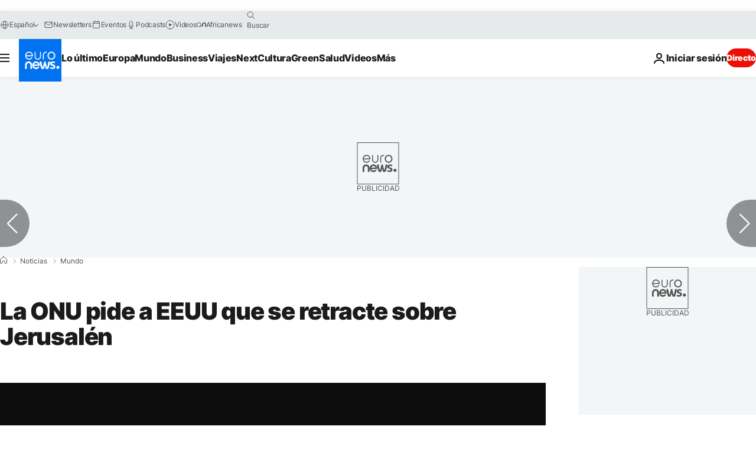

--- FILE ---
content_type: application/xml
request_url: https://dmxleo.dailymotion.com/cdn/manifest/video/x6c1vww.m3u8?af=2%2C7%2C8%2C9&vv=1%2C2%2C3%2C4%2C5%2C6%2C7%2C8%2C11%2C12%2C13%2C14&mm=video%2Fmp4%2Cvideo%2Fwebm%2Caudio%2Fmp4%2Caudio%2Fmpeg%2Caudio%2Faac%2Caudio%2Fmpeg3%2Caudio%2Fmp3%2Caudio%2Fvnd.wave%2Caudio%2Fwav%2Caudio%2Fwave%2Caudio%2Fogg%2Caudio%2Fvorbis%2Cimage%2Fjpeg%2Cimage%2Fpng%2Cimage%2Fwebp%2Cimage%2Fsvg%2Bxml&cse=1je4l3beu9b4fe25cad&rts=740790&rhv=1&cen=prod&cpi=xe2cka&cpt=player&rla=en&cpr=x9oog&eb=https%3A%2F%2Fes.euronews.com%2F2017%2F12%2F21%2Fla-onu-pide-a-eeuu-que-se-retracte-sobre-jerusalen&ps=924x520&td=es.euronews.com&reader_gdpr_flag=0&reader_gdpr_consent=&gdpr_binary_consent=opt-out&gdpr_comes_from_infopack=0&reader_us_privacy=1---&vl=-1&ciid=1je4l3beu9b4fe25cad_VMAP_0_0&cidx=0&sidx=0&vidIdx=0&omp=Dailymotion%2F1.0&omn=0&imal=1&uid_dm=ad48ef53-132b-cd4f-1fdb-3d368429f811&ccPremium=false&ccCustomParams=6458%252Fes_euronews_new%252Fnews%252Fnews%252Fworld%2Flng%253Des%2526page%253Darticle%2526video%253Dtrue%2526isBreakingNews%253Dfalse%2526vertical%253Dnews%2526nws_id%253D416718%2526nwsctr_id%253D3036500%2526article_type%253Dnormal%2526program%253Dworld%2526video_duration%253D91000%2526technical_tags%253Dvideo-auto-play%2526source%253Deuronews%2526themes%253Dnews%2526tags%253Dnoticias%2526player_type%253Ddailymotion&3pcb=0&rap=1&apo=monetization&pos=1&pbm=2
body_size: 3851
content:
<?xml version="1.0" encoding="UTF-8"?><vmap:VMAP xmlns:vmap="http://www.iab.net/videosuite/vmap" version="1.0"><vmap:AdBreak breakType="linear" breakId="preroll1" timeOffset="start"><vmap:AdSource id="preroll1"><vmap:VASTAdData><VAST version="3.0"><Ad><InLine><AdSystem>Leo</AdSystem><AdTitle>noad</AdTitle><Extensions><Extension type="dailymotion" source="dailymotion">{"noAd":{"reasonId":1106,"reason":"viewing context|bot-detected"},"inventoryId":"8e984c82-b455-4a79-9b44-4d0b383fc3e9"}</Extension></Extensions></InLine></Ad></VAST></vmap:VASTAdData></vmap:AdSource><vmap:Extensions><vmap:Extension type="dailymotion" source="dailymotion"><![CDATA[{"timeout":15000}]]></vmap:Extension></vmap:Extensions></vmap:AdBreak><vmap:AdBreak breakType="linear,nonlinear" breakId="midroll1-1" timeOffset="00:05:00" repeatAfter="00:05:00"><vmap:AdSource id="midroll1-1"><vmap:AdTagURI templateType="vast3">https://dmxleo.dailymotion.com/cdn/manifest/video/x6c1vww.m3u8?auth=[base64]&amp;vo=[MEDIAPLAYHEAD]&amp;vv=1%2C2%2C3%2C4%2C5%2C6%2C7%2C8%2C11%2C12%2C13%2C14&amp;plt=1&amp;dmngv=1.0&amp;dmng=Dailymotion&amp;cpi=xe2cka&amp;apo=monetization&amp;pbm=2&amp;mm=video%2Fmp4%2Cvideo%2Fwebm%2Caudio%2Fmp4%2Caudio%2Fmpeg%2Caudio%2Faac%2Caudio%2Fmpeg3%2Caudio%2Fmp3%2Caudio%2Fvnd.wave%2Caudio%2Fwav%2Caudio%2Fwave%2Caudio%2Fogg%2Caudio%2Fvorbis%2Cimage%2Fjpeg%2Cimage%2Fpng%2Cimage%2Fwebp%2Cimage%2Fsvg%2Bxml&amp;rts=740790&amp;cbrs=1&amp;reader.player=dailymotion&amp;cen=prod&amp;3pcb=0&amp;rla=en&amp;rhv=1&amp;reader_us_privacy=1---&amp;eb=https%3A%2F%2Fes.euronews.com%2F2017%2F12%2F21%2Fla-onu-pide-a-eeuu-que-se-retracte-sobre-jerusalen&amp;cpt=player&amp;cpr=x9oog&amp;battr=9%2C10%2C11%2C12%2C13%2C14%2C17&amp;sec=1&amp;lnrt=1&amp;dlvr=1%2C2&amp;cse=1je4l3beu9b4fe25cad&amp;r=v</vmap:AdTagURI></vmap:AdSource><vmap:Extensions><vmap:Extension type="dailymotion" source="dailymotion"><![CDATA[{"timeout":15000}]]></vmap:Extension></vmap:Extensions></vmap:AdBreak><vmap:Extensions><vmap:Extension type="dailymotion" source="dmx"><![CDATA[{"asid":119}]]></vmap:Extension></vmap:Extensions></vmap:VMAP>